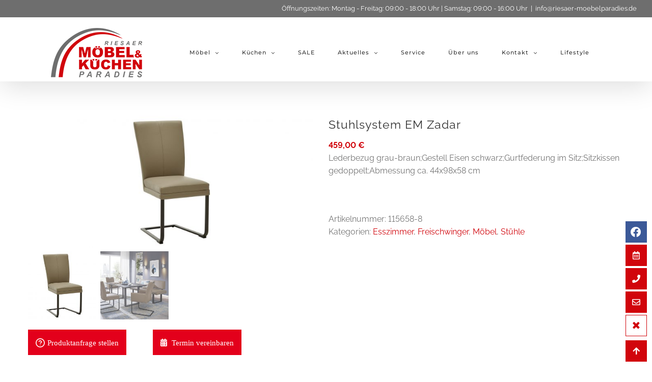

--- FILE ---
content_type: application/x-javascript
request_url: https://www.riesaer-moebelparadies.de/wp-content/plugins/magazine-lister-for-yumpu/js/yumpuPlayer.js?1&ver=6.9
body_size: 2840
content:
/**
 * Yumpu-Player Script
 * @author Roberto Cornice <cornice@lemm.de> *
 * @returns {yumpuPlayer}
 */

function yumpuPlayer()	{
	/* global yumpuepaperlister_bob */
	var me = this;
	this.cm = 'no';
	this.uc_yumpu_template_id;

	/**
	 * fullscreen-container-id
	 */
	this.fsId;

	/**
	 * Initializing by creating display containers and binding the onclicks
	 */
	this.init	= function(){
		jQuery(document).ready(function(){
			setTimeout(function(){
				me.allowConsentFunction = me.allowConsentEmpty;
				me.setConsentManager();
				me.defineStartConsentchecking();
			}, 1000)
		});
	};

	/**
	 * Binds yumpu thumbnails to open the player on click
	 */
	this.bindYumpuPlayer	= function()	{
		me.fsId	= "yumpuPlayerOverlay_"+jQuery.now();
		me.createNearlyFullScreenContainer();
		jQuery(".yumpuPlayerDocs a").each(function(index){
			jQuery(this).attr('data-href', jQuery(this).attr('href'))
			jQuery(this).attr('href', '')
		})
		jQuery(".yumpuPlayerDocs a").on("click", function(event)	{
			event.preventDefault();
			me.playYumpu( jQuery(this) );
		});
		jQuery('.yumpuPlayerDocs img').each(function(){
			jQuery(this).attr('src', jQuery(this).attr('data-src'));
		});
	};

	/**
	 * find the implemented Consentmanager
	 */
	this.defineStartConsentchecking	= function()	{
		switch( me.cm )	{
			case 'consentmanager':
				me.setAllowConsentFunction(me.allowConsentConsentmanager);
				if( typeof window.__cmp('getCMPData') !== 'undefined' && typeof window.__cmp('getCMPData').vendorConsents !== 'undefined' && typeof window.__cmp('getCMPData').vendorConsents.c31134 !== 'undefined' ) {
					me.startConsentchecking();
				} else {
					window.__cmp("addEventListener",["settings",function(){
						me.startConsentchecking();
					},false],null);
				}
				break;
			case 'usercentrics':
				window.setTimeout(function(){
					me.setAllowConsentFunction(me.allowConsentUsercentrics);
					me.startConsentchecking();
				}, 1000 );
				break;
			case 'no':
			default:
				break;
		}
	};

	/**
	 * Behaviour for consent checking
	 */
	me.startConsentchecking	= function()  {
		if( !me.checkConsent() )    {
			jQuery(".flippingBookCollection").html(
				"<hr /><p><strong style='text-align: center'>"+
				"Die Prospekte werden aufgrund Ihrer Cookie-Einstellungen nicht angezeigt.<br />"+
				"<a href='#' class='allowUCYumpu'>Klicken Sie hier</a>"+
				" um Cookies von Yumpu.com zu erlauben.</strong></p><hr />");
			window.setTimeout( function(){
				jQuery(".allowUCYumpu").on("click", function(){
					me.allowConsentFunction();
				});
			}, 300);
		} else {
			me.bindYumpuPlayer();
		}
	}

	/**
	 * The actual consent checking
	 * @returns {boolean}
	 */
	this.checkConsent	= function()  {
		switch(me.cm) {
			case 'consentmanager':
				if( typeof window.__cmp === 'function'
					&& typeof window.__cmp('getCMPData') === 'object'
					&& typeof window.__cmp('getCMPData').vendorConsents === 'object'
					&& (
						typeof window.__cmp('getCMPData').vendorConsents.c31134 === 'undefined'
						|| !window.__cmp('getCMPData').vendorConsents.c31134
					)
				) {
					return false;
				}
				break;
			case 'usercentrics':
				if(typeof usercentrics === 'object')  {
					let consents = usercentrics.consents ?? usercentrics.getServicesBaseInfo()
					const templateIds = ['9BBsmV62', '6LdBYXdAl']
					for( let i in consents) {
						if(templateIds.includes(consents[i].templateId) || templateIds.includes(consents[i].id)){
							me.uc_yumpu_template_id = consents[i].templateId ?? consents[i].id;
							//console.log( consents[i].consentStatus );
							if(consents[i].consentStatus || consents[i].consent.status){
								return true;
							}
						}
					}
					return false;
				}
				break;
			case 'no':
			default:
				break;
		}
		return true;
	}

	/**
	 * Default Method for manual accepting consent
	 */
	me.allowConsentEmpty	= function()  {
		// console.log('no consent allow method set');
		location.reload();
	}

	/**
	 * Method used for manual accepting consent for usercentrics
	 */
	me.allowConsentUsercentrics	= function()  {
		// usercentrics.updateConsents([{'templateId':'9BBsmV62', 'status':true}]);
		// usercentrics.updateConsents([{'templateId':'6LdBYXdAl', 'status':true}]);
		if(usercentrics.updateConsents !== undefined){
			usercentrics.updateConsents([{'templateId':me.uc_yumpu_template_id, 'status':true}]);
		}else if(usercentrics.updateChoicesForTcf !== undefined){
			usercentrics.acceptService(me.uc_yumpu_template_id)
		}

		window.setTimeout(function(){
			location.reload();
		}, 1500);
	}

	/**
	 * Method used for manual accepting consent for consentmanager
	 */
	me.allowConsentConsentmanager	= function()  {
		__cmp('setVendorConsent',['c31134', 1 ]);
		location.reload();
	}

	/**
	 * set the allow consent function
	 * @param allowConsentFunction
	 */
	me.setAllowConsentFunction	= function(allowConsentFunction)   {
		this.allowConsentFunction = allowConsentFunction;
	};

	/**
	 * detect the consentmanager
	 */
	this.setConsentManager	= function()	{
		me.setUsercentricsLegacy()
		if( typeof window.__cmp === 'function' )	{
			me.cm = 'consentmanager';
		} else if( typeof window.usercentrics === 'object')	{
			me.cm = 'usercentrics';
		}
	};

	this.setUsercentricsLegacy = function (){
		window.usercentrics ??= window.UC_UI
	}

	/**
	 * "Fullscreen"-Container und Close-Button erzeugen
	 * @returns {undefined}
	 */
	this.createNearlyFullScreenContainer	= function()	{
		var fsContainerContainer	= jQuery("<div></div>");
		jQuery(fsContainerContainer).attr("id", me.fsId+"Container").css({
			position	: "fixed",
			top			: "0",
			left		: "0",
			width		: "100%",
			height		: "100%",
			margin		: "0",
			padding		: "0 0 0 0",
			opacity		: 1,
			background	: "#000000",
			zIndex		: 20000,
			display		: "none"
		});
		jQuery("body").append(jQuery(fsContainerContainer));
		var fsContainer	= jQuery("<div></div>");
		jQuery(fsContainer).attr("id",  me.fsId+"Document").css({
			position	: "relative",
			top			: "0",
			left		: "0",
			width		: "100%",
			height		: "calc( 100% - 50px )",
			margin		: "50px 0 0 0",
			padding		: "0 0 0 0",
			opacity		: 1,
			background	: "#FFFFFF"
		});
		jQuery("#"+me.fsId+"Container").append(jQuery(fsContainer));

		jQuery("body").append(
			'<button class="closeFSYumpuPlayer"><i class="far fa-times-circle"></i></button>'
		);
		jQuery(".closeFSYumpuPlayer").css({
			position		: "fixed",
			right			: "20px",
			top				: "0px",
			zIndex			: 9999999999,
			width			: "50px",
			height			: "50px",
			fontSize		: "46px",
			display			: "none",
			padding			: "0",
			margin			: "0",
			borderRadius	: "50%",
			border			: "0",
			color			: "#303030",
			lineHeight		: "0",
			cursor		: "pointer"
		});
	};

	/**
	 * Yumpu-Prospekt "abspielen"
	 * @param {jQuery} obj
	 */
	this.playYumpu	= function( obj )	{
		if( !me.checkConsent() )	{
			location.reload();
		}
		var docId		= jQuery(obj).attr("data-id");
		var playerId	= me.fsId+"Document";
		jQuery("#"+me.fsId+"Container > div").html("");
		jQuery("#"+me.fsId+"Container").show().fadeTo(250,1);
		jQuery(".closeFSYumpuPlayer").attr("data-id", playerId).fadeTo(1,1).show().on("click", function()	{
			var closePlayerId	= me.fsId+"-"+jQuery(this).attr("data-id");;
			jQuery(".closeFSYumpuPlayer").fadeTo(250,0, function()	{
				jQuery(this).hide();
			});
			jQuery("#"+me.fsId+"Container").fadeTo(250,0, function()	{
				jQuery(this).hide();
				jQuery("#"+closePlayerId).html("");
			});
		});
		jQuery.ajax({
			url			: yumpuepaperlister_bob.ajaxurl,
			type		: "POST",
			data		: {
				action		: "yumpuEpaperListerAjax",
				documentid	: docId,
				mode		: "getEmbedUrl"
			},
			success		: function(data)	{
				let string1=' data-test="1" ', string2='';
				if( data.success )	{
					switch( me.cm )	{
						case "consentmanager":
							break;
						case "usercentrics":
							string1 = 'data-uc-id="'+me.uc_yumpu_template_id+'"';
							string2	= '';
							break;
					}
					jQuery("#"+playerId).html(
						'<iframe '+string1+' width="100%" height="100%" '+string2+'src="'+data.url+'" frameborder="0" allowfullscreen="false" allowtransparency="true"></iframe>'
					);
				} else {
					jQuery(".closeFSYumpuPlayer").trigger("click");
				}
			},
			error	: function()	{
				jQuery(".closeFSYumpuPlayer").trigger("click");
			}
		});

	};
	me.init();
}

/**
 * Autostart
 */
var yumpuPlayer;
jQuery(document).ready(function() {
	yumpuPlayer = new yumpuPlayer();
});

--- FILE ---
content_type: image/svg+xml
request_url: https://www.riesaer-moebelparadies.de/wp-content/plugins/woocommerce-productform/assets/icons/question-circle-white.svg
body_size: 314
content:
<?xml version="1.0" encoding="utf-8"?>
<!-- Generator: Adobe Illustrator 25.2.0, SVG Export Plug-In . SVG Version: 6.00 Build 0)  -->
<svg version="1.1" id="fe463423-d77a-41b0-9fcc-f5c6fbe18365"
	 xmlns="http://www.w3.org/2000/svg" xmlns:xlink="http://www.w3.org/1999/xlink" x="0px" y="0px" viewBox="0 0 22 22"
	 style="enable-background:new 0 0 22 22;" xml:space="preserve">
<style type="text/css">
	.st0{fill:none;stroke:#FFFFFF;stroke-width:2;stroke-linecap:round;stroke-linejoin:round;}
</style>
<circle class="st0" cx="11" cy="11" r="10"/>
<path class="st0" d="M8.1,8c0.5-1.6,2.3-2.4,3.8-1.8c1.2,0.4,2,1.6,2,2.8c0,2-3,3-3,3"/>
<line class="st0" x1="11" y1="16" x2="11" y2="16"/>
</svg>
